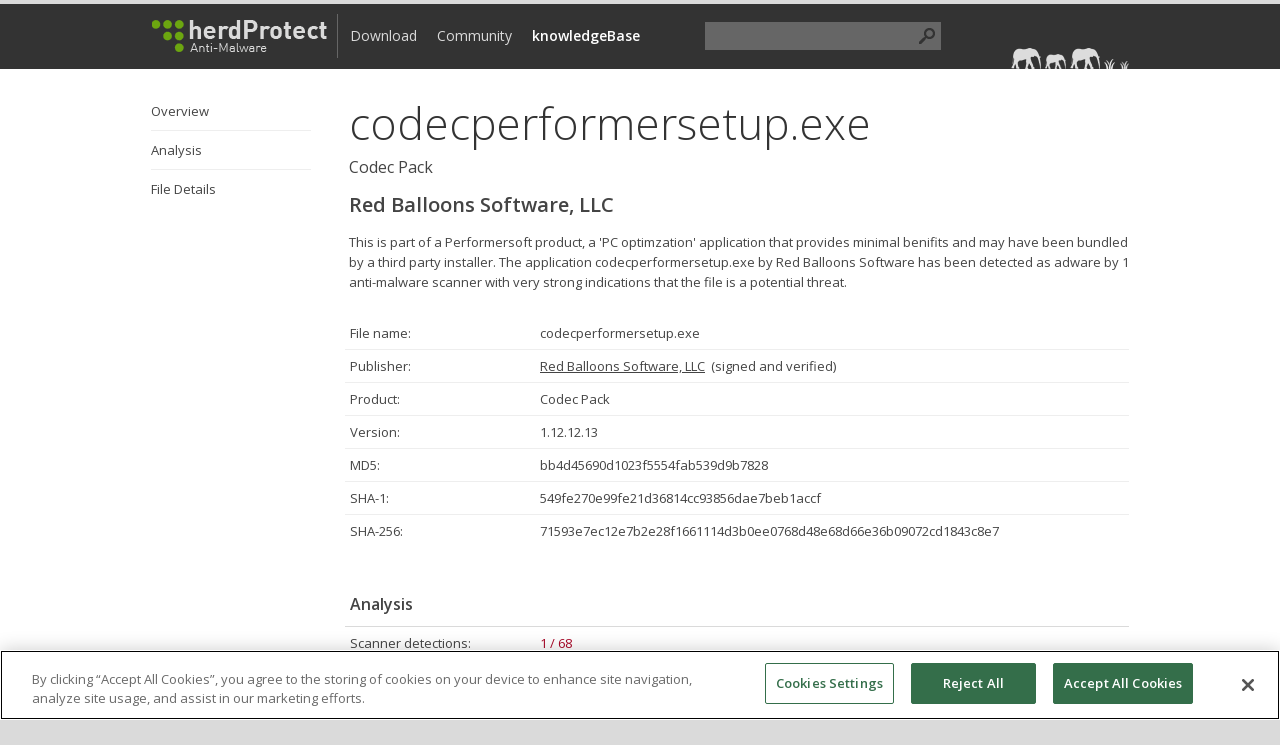

--- FILE ---
content_type: text/html; charset=utf-8
request_url: http://www.herdprotect.com/codecperformersetup.exe-549fe270e99fe21d36814cc93856dae7beb1accf.aspx
body_size: 8755
content:


<!DOCTYPE html PUBLIC "-//W3C//DTD XHTML 1.0 Transitional//EN" "http://www.w3.org/TR/xhtml1/DTD/xhtml1-transitional.dtd">

<html xmlns="http://www.w3.org/1999/xhtml">

<head><title>
	Malware scan of codecperformersetup.exe (Codec Pack) 549fe270e99fe21d36814cc93856dae7beb1accf - herdProtect
</title>
    <script src="//ajax.googleapis.com/ajax/libs/jquery/1.7.1/jquery.min.js"></script>
    <script src="/js/modernizr.js" type="text/javascript"></script>
    <script src="/js/global.js" type="text/javascript"></script>
    <link href="//fonts.googleapis.com/css?family=Open+Sans:300,400,600&amp;lang=en" rel="stylesheet" /><link href="/stylesheet.css" rel="stylesheet" type="text/css" /><link rel="shortcut icon" href="/favicon.ico" type="image/x-icon" />

    <script type="text/javascript">

        $(function () {
            var content = document.getElementById("summary");
            if (content != null) {
                content.addEventListener("copy", oncopy);

                function oncopy(a, b, c, d) {
                    var newEl = document.createElement("p");
                    document.body.appendChild(newEl);
                    var selection = document.getSelection();
                    newEl.innerHTML = selection + " - Read more at " + document.URL;
                    var range = selection.getRangeAt(0);
                    selection.selectAllChildren(newEl);
                    setTimeout(function () {
                        newEl.parentNode.removeChild(newEl);
                        selection.removeAllRanges();
                        selection.addRange(range);
                    }, 0)
                }
            }
        });

    </script>





    <script type="text/javascript">
        $(window).load(function () {
            $('body').css('background', '#dadada');
        });
    </script>

	<!-- OptanonConsentNoticeStart -->
<script src="https://cookie-cdn.cookiepro.com/scripttemplates/otSDKStub.js"  type="text/javascript" charset="UTF-8" data-domain-script="709ec95d-ed72-4d52-9b64-9dde9bb53432" ></script>
<script type="text/javascript">
function OptanonWrapper() { }
</script>
<!-- OptanonConsentNoticeEnd -->


<meta name="description" content="herdProtect antiviru scan for the file codecperformersetup.exe (SHA-1 549fe270e99fe21d36814cc93856dae7beb1accf). 1 of 68 malware scanners detected codecperformersetup.exe as adware or a potentially unwanted program." /><meta name="keywords" content="herdProtect, antivirus, codecperformersetup.exe, 549fe270e99fe21d36814cc93856dae7beb1accf, malware, bb4d45690d1023f5554fab539d9b7828, infected, scan, free, Codec Pack, malicious, scannerRed Balloons Software, LLC, " /><meta name="robots" content="index, follow" /></head>
<body>
    <form method="post" action="knowledgebase_resource.aspx?sha1=549fe270e99fe21d36814cc93856dae7beb1accf" id="form1">
<div class="aspNetHidden">
<input type="hidden" name="__EVENTTARGET" id="__EVENTTARGET" value="" />
<input type="hidden" name="__EVENTARGUMENT" id="__EVENTARGUMENT" value="" />
<input type="hidden" name="__VIEWSTATE" id="__VIEWSTATE" value="/[base64]" />
</div>

<script type="text/javascript">
//<![CDATA[
var theForm = document.forms['form1'];
if (!theForm) {
    theForm = document.form1;
}
function __doPostBack(eventTarget, eventArgument) {
    if (!theForm.onsubmit || (theForm.onsubmit() != false)) {
        theForm.__EVENTTARGET.value = eventTarget;
        theForm.__EVENTARGUMENT.value = eventArgument;
        theForm.submit();
    }
}
//]]>
</script>


<script src="http://ajax.aspnetcdn.com/ajax/4.5.1/1/WebForms.js" type="text/javascript"></script>
<script type="text/javascript">
//<![CDATA[
window.WebForm_PostBackOptions||document.write('<script type="text/javascript" src="/WebResource.axd?d=B4G-5CLzUODYkxsyqry1Xe-vG0OmPbwfTZqawkf6dr7l7FjcX0fiqA-21ptX_nnN6Gbw_7wesoPopyo2XTXdrtX9ZHFsyMgj9AjRzdvn1uo1&amp;t=635370142285126825"><\/script>');//]]>
</script>



<script src="http://ajax.aspnetcdn.com/ajax/4.5.1/1/MicrosoftAjax.js" type="text/javascript"></script>
<script type="text/javascript">
//<![CDATA[
(window.Sys && Sys._Application && Sys.Observer)||document.write('<script type="text/javascript" src="/ScriptResource.axd?d=qGje6whWpIjGa69aRODQoHSQXzcjFv7MF8PzIibHqLa43J4ESqnF_vheEvgo_cZ1UngPfvr8z-011Mhe0Rr7bj30tA2kcG1Gi0Pckr9p4uXiwj_xI_fjIG9g6shxQ8AYe-QnD-QgJb0g9BI9HOyV3I-I_cf8J_B5BzWTYH9BPD81&t=ffffffffb53e74b8"><\/script>');//]]>
</script>

<script src="http://ajax.aspnetcdn.com/ajax/4.5.1/1/MicrosoftAjaxWebForms.js" type="text/javascript"></script>
<script type="text/javascript">
//<![CDATA[
(window.Sys && Sys.WebForms)||document.write('<script type="text/javascript" src="/ScriptResource.axd?d=Y5ECwtpSYcl_iF-iIZq1LZ3l5-xny0W3kJNs92sJM0TRli7ovAy3nMCNxT-NB98LIQ4Y4wmhNiVDJ8KLySC6ucuclm8d_zvXA1fmS0pS7WMTbgpw0sC7wyKxvCW4m1ZBsHZx3Y5eWx2nu8gvh5yTYVsHyw9zq8A1h548Qirqo29inWOiwerM2SP9q2vpPi2O0&t=ffffffffb53e74b8"><\/script>');//]]>
</script>

<div class="aspNetHidden">

	<input type="hidden" name="__VIEWSTATEGENERATOR" id="__VIEWSTATEGENERATOR" value="52A5D611" />
	<input type="hidden" name="__EVENTVALIDATION" id="__EVENTVALIDATION" value="/wEdAAOrwkj1ZYew9Mc7luhPCabv4+3WpZQNb82rzs2KnT3rh43JAH+fv5m7AuIzxqoA2p/UqQo4epF53Yv+2ivpkNTQJJDheRSVTiPGbkRjxGwYXQ==" />
</div>
    <script type="text/javascript">
//<![CDATA[
Sys.WebForms.PageRequestManager._initialize('ctl00$ScriptManager1', 'form1', ['tctl00$updatePanelSearchHeader','updatePanelSearchHeader'], [], [], 360, 'ctl00');
//]]>
</script>

        <div class="sectiontop">
            <div class="container" style="position: relative;">
                <h1><a href="/index.aspx"><img src="/images/webheader.png" style="width: 180px; height: 34px; margin-top: 5px; border: 0px" alt="home"/></a></h1>
                <h2 id="toptitle"></h2>

                <div class="sectiontopnav">
                    <ul>
                        <li id="nav_scanner"><a href="/downloads.aspx">Download</a></li>
                        <li id="nav_community"><a href="/community.aspx">Community</a></li>
                        <li id="nav_knowledgebase" class="active"><a href="/knowledgebase.aspx">knowledgeBase</a></li>
                        <li id="nav_search" style="padding: 0px;">
                            <div style="position: relative; padding-left: 45px; padding-top: 2px;">
                                <div id="updatePanelSearchHeader">
	
                                        <input name="ctl00$txtSearch" type="text" maxlength="100" id="txtSearch" class="headersearchbox" onfocus="$(this).css({&#39;background-color&#39;:&#39;#dadada&#39;, &#39;color&#39;:&#39;#333333&#39;}); $(&#39;#cmdSearch&#39;).css({&#39;background-position&#39;:&#39;-21px 2px&#39;,&#39;background-color&#39;:&#39;#6CA610&#39;});" onblur="$(this).css({&#39;background-color&#39;:&#39;#666666&#39;, &#39;color&#39;:&#39;#dadada&#39;}); $(&#39;#cmdSearch&#39;).css({&#39;background-position&#39;:&#39;2px 2px&#39;,&#39;background-color&#39;:&#39;#666666&#39;});" />
                                        <input type="submit" name="ctl00$cmdSearch" value="" onclick="$(this).css(&#39;background&#39;, &#39;url(images/searchspinner.gif) 4px 5px no-repeat&#39;);" id="cmdSearch" class="headersearchbutton" />
                                    
</div>
                            </div>
                        </li>
                    </ul>
                </div>

                <div style="position: absolute; width: 128px; right: 0px; top: 4px;" id="sharetop"><iframe src="//www.facebook.com/plugins/like.php?href=https%3A%2F%2Fwww.facebook.com%2FherdProtect&amp;width&amp;layout=button_count&amp;action=like&amp;show_faces=false&amp;share=true&amp;height=21" scrolling="no" frameborder="0" style="border:none; overflow:hidden; height:21px;" allowTransparency="true"></iframe></div>
                <div style="position: absolute; top: 33px; right: 0px;" id="signaturetop"><img src="/images/signature.png" /></div>
                
            </div>
        </div>
        
        <div class="containerbody">
        
        <div class="containerbodymain">
            <div class="container">
            
                <div class="sectionmain">
                    
    <div class="sectionmain-left">
<ul id="nav" class="sectionmain-left-nav">
<li id="nav-header" style="display: none; overflow: hidden; text-overflow: ellipsis; white-space: nowrap;">&raquo;&nbsp;codecperformersetup.exe</li>
<li id="nav-overview">Overview</li>
<li id="nav-analysis">Analysis</li>
<li id="nav-details">File Details</li>
</ul>

</div>
<div class="sectionmain-right">
<h1 style="margin: 0px; overflow: hidden; text-overflow: ellipsis; white-space: nowrap; max-width: 820px;">codecperformersetup.exe</h1>
<h4 style="margin-bottom: 15px; font-weight: normal;">Codec Pack</h4>
<h3>Red Balloons Software, LLC</h3>
<div style="margin-top: 15px; margin-bottom: 25px;" id="summary">This is part of a Performersoft product, a 'PC optimzation' application that provides minimal benifits and may have been bundled by a third party installer.  The application codecperformersetup.exe by Red Balloons Software has been detected as adware by 1 anti-malware scanner with very strong indications that the file is a potential threat.</div>
<div class="keyvaluepairs">
<div id="sectnav-overview" data-nav="nav-overview" class="keyvaluepair navsection" style="margin-top: 15px;"><div class="key">File name:</div><div class="value">codecperformersetup.exe</div><br style="clear:both;"></div>
<div class="keyvaluepair"><div class="key">Publisher:</div><div class="value"><a href="/signer-red-balloons-software-llc-2b41ef13399233.aspx">Red Balloons Software, LLC</a>&nbsp;&nbsp;(<span class="arevnounder" onclick="$('html,body').animate({scrollTop: $('#kvp-Signer').offset().top - 68}, 'normal');">signed and verified</span>)</div><br style="clear:both;"></div>
<div class="keyvaluepair"><div class="key">Product:</div><div class="value">Codec Pack</div><br style="clear:both;"></div>
<div class="keyvaluepair"><div class="key">Version:</div><div class="value">1.12.12.13</div><br style="clear:both;"></div>
<div class="keyvaluepair"><div class="key">MD5:</div><div class="value">bb4d45690d1023f5554fab539d9b7828</div><br style="clear:both;"></div>
<div class="keyvaluepair"><div class="key">SHA-1:</div><div class="value">549fe270e99fe21d36814cc93856dae7beb1accf</div><br style="clear:both;"></div>
<div class="keyvaluepair keyvaluepair-last"><div class="key">SHA-256:</div><div class="value">71593e7ec12e7b2e28f1661114d3b0ee0768d48e68d66e36b09072cd1843c8e7</div><br style="clear:both;"></div>
<div id="sectnav-analysis" data-nav="nav-analysis" class="header navsection">Analysis</div>
<div class="keyvaluepair"><div class="key">Scanner detections:</div><div class="value"><span class="text-red">1 / 68</span></div><br style="clear:both;"></div>
<div class="keyvaluepair"><div class="key">Status:</div><div class="value"><span class="text-red text-bold">Adware</span></div><br style="clear:both;"></div>
<div class="keyvaluepair"><div class="key">Note:</div><div class="value" style="color: #777777;">Our current pool of anti-malware engines have not currently detected this file, however based on our own detection heuristics we feel that this file is unwanted.</div><br style="clear:both;"></div>
<div class="keyvaluepair keyvaluepair-last"><div class="key">Analysis date:</div><div class="value">1/21/2026 3:11:48 AM UTC&nbsp;&nbsp;<span style="color: #999999;">(today)</span></div><br style="clear:both;"></div>
<div class="keyvaluepair" style="font-size: 11px; color: #999999;"><div class="analysis-engine">Scan engine</div><div class="analysis-result">Detection</div><div class="analysis-engineversion">Engine version</div><br style="clear:both;"></div>
<div class="keyvaluepair keyvaluepair-last"><div class="analysis-engine engineicon engineicon-reason">Reason Heuristics</div><div class="analysis-result text-red">PUP.Performersoft (M)</div><div class="analysis-engineversion">17.2.6.17</div><br style="clear:both;"></div>
<div id="sectnav-details" data-nav="nav-details" class="header navsection">File Details</div>
<div class="keyvaluepair"><div class="key">File size:</div><div class="value">1.7 MB (1,771,752 bytes)</div><br style="clear:both;"></div>
<div class="keyvaluepair"><div class="key">Product version:</div><div class="value">1.12.12.13</div><br style="clear:both;"></div>
<div class="keyvaluepair"><div class="key">Copyright:</div><div class="value">Copyright 2013</div><br style="clear:both;"></div>
<div class="keyvaluepair"><div class="key">Original file name:</div><div class="value">Codec Pack.exe</div><br style="clear:both;"></div>
<div class="keyvaluepair"><div class="key">File type:</div><div class="value">Executable application (Win32 EXE)</div><br style="clear:both;"></div>
<div class="keyvaluepair"><div class="key">Language:</div><div class="value">English (United States)</div><br style="clear:both;"></div>
<div class="keyvaluepair keyvaluepair-last"><div class="key">Common path:</div><div class="value" style="word-wrap: break-word;">C:\users\{user}\downloads\codecperformersetup.exe</div><br style="clear:both;"></div>
<div id="kvp-Signer" class="subheader">Digital Signature</div>
<div class="keyvaluepair"><div class="key">Signed by:</div><div class="value"><a href="/signer-red-balloons-software-llc-2b41ef13399233.aspx">Red Balloons Software, LLC</a></div><br style="clear:both;"></div>
<div class="keyvaluepair"><div class="key">Authority:</div><div class="value">GoDaddy.com, Inc.</div><br style="clear:both;"></div>
<div class="keyvaluepair"><div class="key">Valid from:</div><div class="value">11/19/2013 11:43:54 PM</div><br style="clear:both;"></div>
<div class="keyvaluepair"><div class="key">Valid to:</div><div class="value">11/19/2014 11:43:54 PM</div><br style="clear:both;"></div>
<div class="keyvaluepair"><div class="key">Subject:</div><div class="value">CN=&quot;Red Balloons Software, LLC&quot;, O=&quot;Red Balloons Software, LLC&quot;, L=San Francisco, S=California, C=US</div><br style="clear:both;"></div>
<div class="keyvaluepair"><div class="key">Issuer:</div><div class="value">SERIALNUMBER=07969287, CN=Go Daddy Secure Certification Authority, OU=http://certificates.godaddy.com/repository, O=&quot;GoDaddy.com, Inc.&quot;, L=Scottsdale, S=Arizona, C=US</div><br style="clear:both;"></div>
<div class="keyvaluepair keyvaluepair-last"><div class="key">Serial number:</div><div class="value">2B41EF13399233</div><br style="clear:both;"></div>
<div class="subheader">File PE Metadata</div>
<div class="keyvaluepair"><div class="key">Compilation timestamp:</div><div class="value">12/6/2013 4:47:37 PM</div><br style="clear:both;"></div>
<div class="keyvaluepair"><div class="key">OS version:</div><div class="value">5.1</div><br style="clear:both;"></div>
<div class="keyvaluepair"><div class="key">OS bitness:</div><div class="value">Win32</div><br style="clear:both;"></div>
<div class="keyvaluepair"><div class="key">Subsystem:</div><div class="value">Windows GUI</div><br style="clear:both;"></div>
<div class="keyvaluepair"><div class="key">Linker version:</div><div class="value">10.0</div><br style="clear:both;"></div>
<div class="keyvaluepair"><div class="key">Entry address:</div><div class="value">0xAD669</div><br style="clear:both;"></div>
<div id="divPEEntryPointBuffer" class="keyvaluepair" style="height: 20px; overflow: hidden;"><div class="key">Entry point:</div><div class="value" style="font-family: Monospace; color: #666666; font-size: 12px; position: relative;">E8, D7, 9D, 00, 00, E9, 89, FE, FF, FF, 8B, FF, 55, 8B, EC, 83, EC, 1C, 56, FF, 75, 08, 8D, 4D, E4, E8, 5C, DE, FF, FF, 8B, 45, 10, 8B, 75, 0C, 85, C0, 74, 02, 89, 30, 85, F6, 75, 24, E8, 2C, 1E, 00, 00, C7, 00, 16, 00, 00, 00, E8, 98, 2C, 00, 00, 80, 7D, F0, 00, 74, 07, 8B, 45, EC, 83, 60, 70, FD, 33, C0, E9, E0, 01, 00, 00, 83, 7D, 14, 00, 74, 0C, 83, 7D, 14, 02, 7C, D0, 83, 7D, 14, 24, 7F, CA, 83, 65, FC, 00, 8B, 4D, E4, 53, 8A, 1E, 57, 8D, 7E, 01, 83, B9, AC, 00, 00, 00, 01, 7E, 17, 8D, 45, E4, 50, 0F...<div id="overlayPEEntryPointBuffer" style="width: 580px; height: 33px; box-shadow: inset 0 -30px 11px -18px #ffffff; position: absolute; top: 0px;">&nbsp;</div><span id="togglePEEntryPointBuffer" class="arevnounder" style="position: absolute; top: -1px; right: -10px;" onclick="$('#overlayPEEntryPointBuffer').hide(); $('#divPEEntryPointBuffer').css({ 'height': '' }); $(this).fadeOut('fast');">[+]</span></div><br style="clear:both;"></div>
<div class="keyvaluepair"><div class="key">Entropy:</div><div class="value">6.9083</div><br style="clear:both;"></div>
<div class="keyvaluepair keyvaluepair-last"><div class="key">Code size:</div><div class="value">916 KB (937,984 bytes)</div><br style="clear:both;"></div>
</div>
<div style="margin-top: 40px;">
<div style="background-image: url('/images/download24.png'); background-repeat: no-repeat; text-indent: 30px; height: 32px; text-align: left;"><a href="https://www.reasoncoresecurity.com/download-thank-you.aspx?dl=1&utm_source=hp&utm_medium=link&utm_campaign=resource" style="font-weight: bold; color: #075cae; font-size: 16px; text-decoration: underline;" title="Download Reason Core Security (free)...">Remove codecperformersetup.exe</a> <span style="font-size: 11px; color: #999999;">- Powered by Reason Core Security</span></div>
</div>
<div style="margin-top: 40px;"><img src="images/disclaimer.png" style="height: 110px; width: 765px;"></div>
</div>


                </div>

            </div>

            <div class="sectionsignature"></div>

        </div>

            <div class="sectionfooter">
                <div class="sectionfooter-top">
                    <div class="container">
                        herdProtect is a second line of defense malware removal platform powered by 68 anti-malware engines in the cloud. Since no single anti-malware program is perfect 100% of the time, herdProtect utilizes a 'herd' of multiple engines to guarantee the widest coverage and the earliest possible detection.
                    </div>
                </div>

                <div class="sectionfooter-bottom">
                    <div class="container" style="padding: 10px 0px 80px 0px;">
                        <ul style="float: left; padding: 0px; margin: 0px;">
                            <li>© 2026 herdProtect</li>
                            <li><a href="/">Home</a></li>
                            <li><a href="/community.aspx">Community</a></li>
                            <li><a href="/terms.aspx">Terms of Service</a></li>
                            <li><a href="/privacy.aspx">Privacy Policy</a></li>
                            <li><a href="/about.aspx">About</a></li>
                            <li><a href="/contact.aspx">Contact</a></li>
                        </ul>
                    </div>
                </div>
            </div>

        </div>


        <div id="backgroundModal" style="position: fixed; left: 0; top: 0; width: 100%; height: 100%; z-index: 990; display: none; background-color: #ffffff; opacity: 0.7;"></div>

        <div id="windowModalGeneric" class="windowModal" style="display: none; z-index:1000; position:absolute; background:#ffffff; padding: 8px; border: solid 1px #999999; -webkit-box-shadow:  0px 0px 10px 1px rgba(0, 0, 0, 0.15); box-shadow:  0px 0px 10px 1px rgba(0, 0, 0, 0.15);">
            <div class="arevnounder" style="position: absolute; top: 1px; right: 1px;width: 26px; height: 22px; cursor: pointer; z-index: 8040; text-align: center; padding-top: 2px; font-weight: bold;" onclick="toggleModal('windowModalGeneric');">X</div>
            <div class="windowModalInner" style="height: 200px; width: 500px; padding: 10px 15px; position: relative; background:#FFFFFF; overflow: auto;">
                <div id="windowModalContent"></div>
            </div>
        </div>
        
        <script>(function(t,e){t[e]=t[e]||function(){(t[e].q=t[e].q||[]).push(arguments)},t[e].t=1*new Date;var n=document.createElement("script");n.type="text/javascript",n.async=!0,n.src="//static.queit.in/sdk.js";var a=document.getElementsByTagName("script")[0];a.parentNode.insertBefore(n,a)})(window,"uncl");uncl('create', 'dceb5ac5-4708-475d-a99e-48ce404f5184', {config: {apiUrl: '//reason.queit.in/api'}});uncl('set', 'session-id', 6b104673-603f-42c8-bfb5-073bd344706d);</script>
    </form>
</body>
</html>
